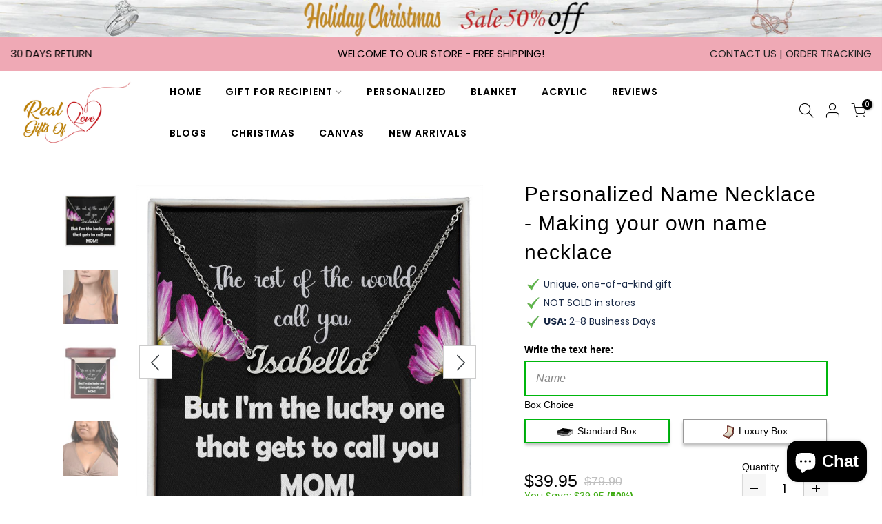

--- FILE ---
content_type: text/html; charset=utf-8
request_url: https://realgiftsoflove.com/web-pixels@fcfee988w5aeb613cpc8e4bc33m6693e112/custom/web-pixel-122028354@1/sandbox/modern/products/personalized-name-necklace-making-your-own-name-necklace-the-rest-of-the-world-call-you
body_size: -32
content:
<!DOCTYPE html>
<html>
  <head>
    <meta charset="utf-8">
    <title>Web Pixels Manager Sandbox</title>
    <script src="https://realgiftsoflove.com/cdn/wpm/sfcfee988w5aeb613cpc8e4bc33m6693e112m.js"></script>

    <script type="text/javascript">
  (function(shopify) {shopify.extend('WebPixel::Render', function(api) {
var analytics=api.analytics,browser=api.browser,init=api.init;
!(function (e, n, t, i, p, a, s) {
    e[i] ||
    (((p = e[i] =
    function () {
    p.process ? p.process.apply(p, arguments) : p.queue.push(arguments);
    }).queue = []),
    (p.t = +new Date()),
    ((a = n.createElement(t)).async = 1),
    (a.src = 'https://static.newsbreak.com/business/tracking/nbpixel.js?t=' + 864e5 * Math.ceil(new Date() / 864e5)),
    (s = n.getElementsByTagName(t)[0]).parentNode.insertBefore(a, s));
    })(window, document, 'script', 'nbpix'),
    nbpix('init', 'ID-1860952676251983873'),
    
    analytics.subscribe("checkout_completed", event => {
      nbpix('event', 'complete_payment');
});
});})(self.webPixelsManager.createShopifyExtend('122028354', 'custom'));

</script>

  </head>
  <body></body>
</html>


--- FILE ---
content_type: text/html; charset=utf-8
request_url: https://realgiftsoflove.com/search?q=&view=pp
body_size: 664
content:
<div class="nt_mini_cart flex column h__100">
	<div class="mini_cart_header flex fl_between al_center"><h3 class="widget-title tu fs__16 mg__0">Search Our Site</h3><i class="close_pp pegk pe-7s-close ts__03 cd"></i></div>
	<div class="mini_cart_wrap">
		<form action="/search" method="get" class="search_header mini_search_frm pr js_frm_search" role="search">
			<input type="hidden" name="type" value="product">
			<input type="hidden" name="options[unavailable_products]" value="last">
			<input type="hidden" name="options[prefix]" value="none"><div class="frm_search_input pr oh">
			  <input class="search_header__input js_iput_search" autocomplete="off" type="text" name="q" placeholder="Search for products">
			  <button class="search_header__submit js_btn_search pe_none" type="submit"><i class="iccl iccl-search"></i></button>
		  </div>
		  <div class="ld_bar_search"></div>
		</form>
		<div class="search_header__prs fwsb cd">
			<span class="h_suggest dn">Need some inspiration?</span><span class="h_result">Search Result:</span><span class="h_results dn">Search Results:</span>
		</div> 
      <div class="mini_cart_content fixcl-scroll widget">
         <div class="fixcl-scroll-content product_list_widget">
         	<div class="skeleton_wrap skeleton_js dn"><div class="row mb__10 pb__10">
         			<div class="col-auto widget_img_pr"><div class="skeleton_img"></div></div>
         			<div class="col widget_if_pr"><div class="skeleton_txt1"></div><div class="skeleton_txt2"></div></div>
         		</div><div class="row mb__10 pb__10">
         			<div class="col-auto widget_img_pr"><div class="skeleton_img"></div></div>
         			<div class="col widget_if_pr"><div class="skeleton_txt1"></div><div class="skeleton_txt2"></div></div>
         		</div><div class="row mb__10 pb__10">
         			<div class="col-auto widget_img_pr"><div class="skeleton_img"></div></div>
         			<div class="col widget_if_pr"><div class="skeleton_txt1"></div><div class="skeleton_txt2"></div></div>
         		</div><div class="row mb__10 pb__10">
         			<div class="col-auto widget_img_pr"><div class="skeleton_img"></div></div>
         			<div class="col widget_if_pr"><div class="skeleton_txt1"></div><div class="skeleton_txt2"></div></div>
         		</div></div>
         	<div class="js_prs_search"></div>
         </div>
      </div>
	</div>
</div>


--- FILE ---
content_type: text/javascript; charset=utf-8
request_url: https://realgiftsoflove.com/web-pixels@fcfee988w5aeb613cpc8e4bc33m6693e112/web-pixel-167543106@18031546ee651571ed29edbe71a3550b/sandbox/worker.modern.js
body_size: -721
content:
importScripts('https://realgiftsoflove.com/cdn/wpm/sfcfee988w5aeb613cpc8e4bc33m6693e112m.js');
globalThis.shopify = self.webPixelsManager.createShopifyExtend('167543106', 'APP');
importScripts('/web-pixels/strict/app/web-pixel-167543106@18031546ee651571ed29edbe71a3550b.js');


--- FILE ---
content_type: text/javascript; charset=utf-8
request_url: https://realgiftsoflove.com/web-pixels@fcfee988w5aeb613cpc8e4bc33m6693e112/web-pixel-931463490@79a1e86bb6e70585442796ba37ff1c56/sandbox/worker.modern.js
body_size: -670
content:
importScripts('https://realgiftsoflove.com/cdn/wpm/sfcfee988w5aeb613cpc8e4bc33m6693e112m.js');
globalThis.shopify = self.webPixelsManager.createShopifyExtend('931463490', 'APP');
importScripts('/web-pixels/strict/app/web-pixel-931463490@79a1e86bb6e70585442796ba37ff1c56.js');


--- FILE ---
content_type: text/javascript; charset=utf-8
request_url: https://realgiftsoflove.com/web-pixels@fcfee988w5aeb613cpc8e4bc33m6693e112/web-pixel-940835138@22e92c2ad45662f435e4801458fb78cc/sandbox/worker.modern.js
body_size: -513
content:
importScripts('https://realgiftsoflove.com/cdn/wpm/sfcfee988w5aeb613cpc8e4bc33m6693e112m.js');
globalThis.shopify = self.webPixelsManager.createShopifyExtend('940835138', 'APP');
importScripts('/web-pixels/strict/app/web-pixel-940835138@22e92c2ad45662f435e4801458fb78cc.js');
